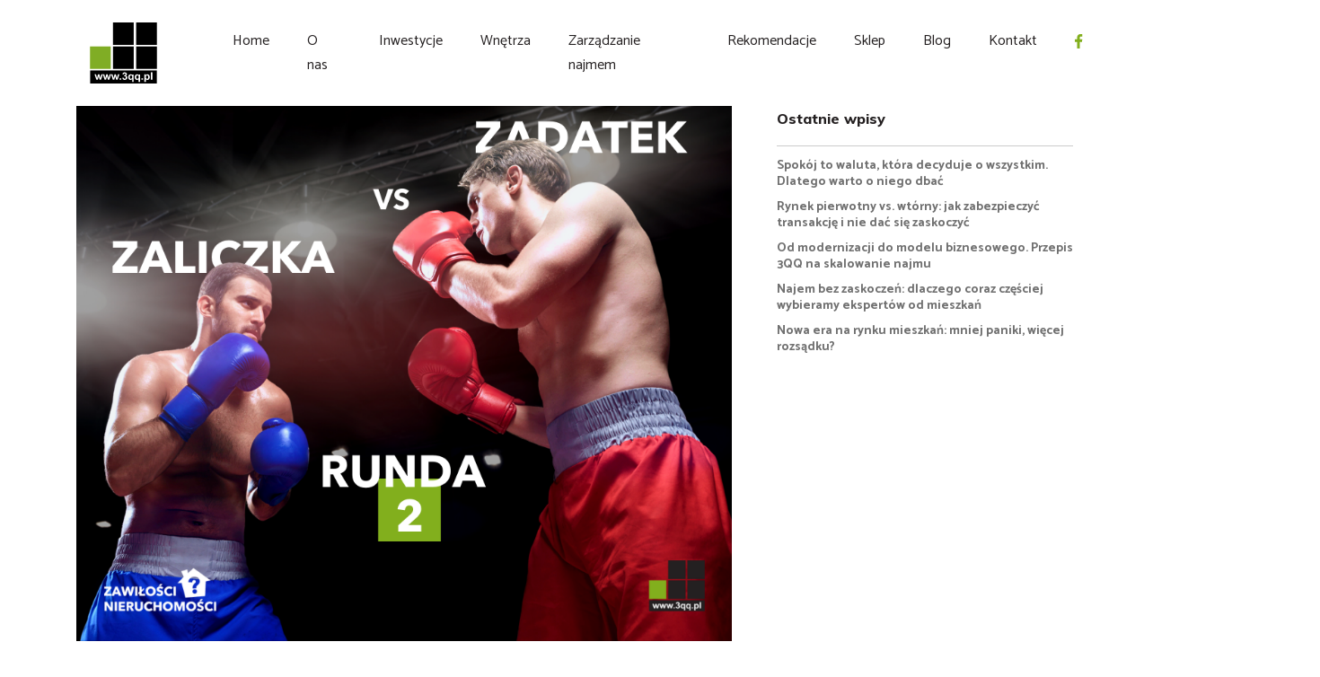

--- FILE ---
content_type: text/html; charset=UTF-8
request_url: https://www.3qq.pl/zaliczka-vs-zadatek-czyli-co-i-kiedy-sie-zwraca-a-co-i-kiedy-nie-czesc-2/
body_size: 10380
content:
<!doctype html>
<html lang="pl-PL">
<head>
	<meta charset="UTF-8">
	<meta name="viewport" content="width=device-width, initial-scale=1">
	<link rel="profile" href="https://gmpg.org/xfn/11">

	<title>ZALICZKA vs. ZADATEK czyli co i kiedy się zwraca, a co (i kiedy) nie | część 2 &#8211; 3QQ Inwestycje w nieruchomości na wynajem</title>
<meta name='robots' content='max-image-preview:large' />
<link rel='dns-prefetch' href='//code.jquery.com' />
<link rel='dns-prefetch' href='//matthewlein.com' />
<link rel='dns-prefetch' href='//netdna.bootstrapcdn.com' />
<link rel='dns-prefetch' href='//cdnjs.cloudflare.com' />
<link rel="alternate" type="application/rss+xml" title="3QQ Inwestycje w nieruchomości na wynajem &raquo; Kanał z wpisami" href="https://www.3qq.pl/feed/" />
<link rel="alternate" type="application/rss+xml" title="3QQ Inwestycje w nieruchomości na wynajem &raquo; Kanał z komentarzami" href="https://www.3qq.pl/comments/feed/" />
<link rel="alternate" type="application/rss+xml" title="3QQ Inwestycje w nieruchomości na wynajem &raquo; ZALICZKA vs. ZADATEK czyli co i kiedy się zwraca, a co (i kiedy) nie | część 2 Kanał z komentarzami" href="https://www.3qq.pl/zaliczka-vs-zadatek-czyli-co-i-kiedy-sie-zwraca-a-co-i-kiedy-nie-czesc-2/feed/" />
<link rel='stylesheet' id='wp-block-library-css'  href='https://www.3qq.pl/wp-includes/css/dist/block-library/style.min.css?ver=6.0.11' type='text/css' media='all' />
<style id='wp-block-library-theme-inline-css' type='text/css'>
.wp-block-audio figcaption{color:#555;font-size:13px;text-align:center}.is-dark-theme .wp-block-audio figcaption{color:hsla(0,0%,100%,.65)}.wp-block-code{border:1px solid #ccc;border-radius:4px;font-family:Menlo,Consolas,monaco,monospace;padding:.8em 1em}.wp-block-embed figcaption{color:#555;font-size:13px;text-align:center}.is-dark-theme .wp-block-embed figcaption{color:hsla(0,0%,100%,.65)}.blocks-gallery-caption{color:#555;font-size:13px;text-align:center}.is-dark-theme .blocks-gallery-caption{color:hsla(0,0%,100%,.65)}.wp-block-image figcaption{color:#555;font-size:13px;text-align:center}.is-dark-theme .wp-block-image figcaption{color:hsla(0,0%,100%,.65)}.wp-block-pullquote{border-top:4px solid;border-bottom:4px solid;margin-bottom:1.75em;color:currentColor}.wp-block-pullquote__citation,.wp-block-pullquote cite,.wp-block-pullquote footer{color:currentColor;text-transform:uppercase;font-size:.8125em;font-style:normal}.wp-block-quote{border-left:.25em solid;margin:0 0 1.75em;padding-left:1em}.wp-block-quote cite,.wp-block-quote footer{color:currentColor;font-size:.8125em;position:relative;font-style:normal}.wp-block-quote.has-text-align-right{border-left:none;border-right:.25em solid;padding-left:0;padding-right:1em}.wp-block-quote.has-text-align-center{border:none;padding-left:0}.wp-block-quote.is-large,.wp-block-quote.is-style-large,.wp-block-quote.is-style-plain{border:none}.wp-block-search .wp-block-search__label{font-weight:700}:where(.wp-block-group.has-background){padding:1.25em 2.375em}.wp-block-separator.has-css-opacity{opacity:.4}.wp-block-separator{border:none;border-bottom:2px solid;margin-left:auto;margin-right:auto}.wp-block-separator.has-alpha-channel-opacity{opacity:1}.wp-block-separator:not(.is-style-wide):not(.is-style-dots){width:100px}.wp-block-separator.has-background:not(.is-style-dots){border-bottom:none;height:1px}.wp-block-separator.has-background:not(.is-style-wide):not(.is-style-dots){height:2px}.wp-block-table thead{border-bottom:3px solid}.wp-block-table tfoot{border-top:3px solid}.wp-block-table td,.wp-block-table th{padding:.5em;border:1px solid;word-break:normal}.wp-block-table figcaption{color:#555;font-size:13px;text-align:center}.is-dark-theme .wp-block-table figcaption{color:hsla(0,0%,100%,.65)}.wp-block-video figcaption{color:#555;font-size:13px;text-align:center}.is-dark-theme .wp-block-video figcaption{color:hsla(0,0%,100%,.65)}.wp-block-template-part.has-background{padding:1.25em 2.375em;margin-top:0;margin-bottom:0}
</style>
<style id='global-styles-inline-css' type='text/css'>
body{--wp--preset--color--black: #000000;--wp--preset--color--cyan-bluish-gray: #abb8c3;--wp--preset--color--white: #ffffff;--wp--preset--color--pale-pink: #f78da7;--wp--preset--color--vivid-red: #cf2e2e;--wp--preset--color--luminous-vivid-orange: #ff6900;--wp--preset--color--luminous-vivid-amber: #fcb900;--wp--preset--color--light-green-cyan: #7bdcb5;--wp--preset--color--vivid-green-cyan: #00d084;--wp--preset--color--pale-cyan-blue: #8ed1fc;--wp--preset--color--vivid-cyan-blue: #0693e3;--wp--preset--color--vivid-purple: #9b51e0;--wp--preset--gradient--vivid-cyan-blue-to-vivid-purple: linear-gradient(135deg,rgba(6,147,227,1) 0%,rgb(155,81,224) 100%);--wp--preset--gradient--light-green-cyan-to-vivid-green-cyan: linear-gradient(135deg,rgb(122,220,180) 0%,rgb(0,208,130) 100%);--wp--preset--gradient--luminous-vivid-amber-to-luminous-vivid-orange: linear-gradient(135deg,rgba(252,185,0,1) 0%,rgba(255,105,0,1) 100%);--wp--preset--gradient--luminous-vivid-orange-to-vivid-red: linear-gradient(135deg,rgba(255,105,0,1) 0%,rgb(207,46,46) 100%);--wp--preset--gradient--very-light-gray-to-cyan-bluish-gray: linear-gradient(135deg,rgb(238,238,238) 0%,rgb(169,184,195) 100%);--wp--preset--gradient--cool-to-warm-spectrum: linear-gradient(135deg,rgb(74,234,220) 0%,rgb(151,120,209) 20%,rgb(207,42,186) 40%,rgb(238,44,130) 60%,rgb(251,105,98) 80%,rgb(254,248,76) 100%);--wp--preset--gradient--blush-light-purple: linear-gradient(135deg,rgb(255,206,236) 0%,rgb(152,150,240) 100%);--wp--preset--gradient--blush-bordeaux: linear-gradient(135deg,rgb(254,205,165) 0%,rgb(254,45,45) 50%,rgb(107,0,62) 100%);--wp--preset--gradient--luminous-dusk: linear-gradient(135deg,rgb(255,203,112) 0%,rgb(199,81,192) 50%,rgb(65,88,208) 100%);--wp--preset--gradient--pale-ocean: linear-gradient(135deg,rgb(255,245,203) 0%,rgb(182,227,212) 50%,rgb(51,167,181) 100%);--wp--preset--gradient--electric-grass: linear-gradient(135deg,rgb(202,248,128) 0%,rgb(113,206,126) 100%);--wp--preset--gradient--midnight: linear-gradient(135deg,rgb(2,3,129) 0%,rgb(40,116,252) 100%);--wp--preset--duotone--dark-grayscale: url('#wp-duotone-dark-grayscale');--wp--preset--duotone--grayscale: url('#wp-duotone-grayscale');--wp--preset--duotone--purple-yellow: url('#wp-duotone-purple-yellow');--wp--preset--duotone--blue-red: url('#wp-duotone-blue-red');--wp--preset--duotone--midnight: url('#wp-duotone-midnight');--wp--preset--duotone--magenta-yellow: url('#wp-duotone-magenta-yellow');--wp--preset--duotone--purple-green: url('#wp-duotone-purple-green');--wp--preset--duotone--blue-orange: url('#wp-duotone-blue-orange');--wp--preset--font-size--small: 13px;--wp--preset--font-size--medium: 20px;--wp--preset--font-size--large: 36px;--wp--preset--font-size--x-large: 42px;}.has-black-color{color: var(--wp--preset--color--black) !important;}.has-cyan-bluish-gray-color{color: var(--wp--preset--color--cyan-bluish-gray) !important;}.has-white-color{color: var(--wp--preset--color--white) !important;}.has-pale-pink-color{color: var(--wp--preset--color--pale-pink) !important;}.has-vivid-red-color{color: var(--wp--preset--color--vivid-red) !important;}.has-luminous-vivid-orange-color{color: var(--wp--preset--color--luminous-vivid-orange) !important;}.has-luminous-vivid-amber-color{color: var(--wp--preset--color--luminous-vivid-amber) !important;}.has-light-green-cyan-color{color: var(--wp--preset--color--light-green-cyan) !important;}.has-vivid-green-cyan-color{color: var(--wp--preset--color--vivid-green-cyan) !important;}.has-pale-cyan-blue-color{color: var(--wp--preset--color--pale-cyan-blue) !important;}.has-vivid-cyan-blue-color{color: var(--wp--preset--color--vivid-cyan-blue) !important;}.has-vivid-purple-color{color: var(--wp--preset--color--vivid-purple) !important;}.has-black-background-color{background-color: var(--wp--preset--color--black) !important;}.has-cyan-bluish-gray-background-color{background-color: var(--wp--preset--color--cyan-bluish-gray) !important;}.has-white-background-color{background-color: var(--wp--preset--color--white) !important;}.has-pale-pink-background-color{background-color: var(--wp--preset--color--pale-pink) !important;}.has-vivid-red-background-color{background-color: var(--wp--preset--color--vivid-red) !important;}.has-luminous-vivid-orange-background-color{background-color: var(--wp--preset--color--luminous-vivid-orange) !important;}.has-luminous-vivid-amber-background-color{background-color: var(--wp--preset--color--luminous-vivid-amber) !important;}.has-light-green-cyan-background-color{background-color: var(--wp--preset--color--light-green-cyan) !important;}.has-vivid-green-cyan-background-color{background-color: var(--wp--preset--color--vivid-green-cyan) !important;}.has-pale-cyan-blue-background-color{background-color: var(--wp--preset--color--pale-cyan-blue) !important;}.has-vivid-cyan-blue-background-color{background-color: var(--wp--preset--color--vivid-cyan-blue) !important;}.has-vivid-purple-background-color{background-color: var(--wp--preset--color--vivid-purple) !important;}.has-black-border-color{border-color: var(--wp--preset--color--black) !important;}.has-cyan-bluish-gray-border-color{border-color: var(--wp--preset--color--cyan-bluish-gray) !important;}.has-white-border-color{border-color: var(--wp--preset--color--white) !important;}.has-pale-pink-border-color{border-color: var(--wp--preset--color--pale-pink) !important;}.has-vivid-red-border-color{border-color: var(--wp--preset--color--vivid-red) !important;}.has-luminous-vivid-orange-border-color{border-color: var(--wp--preset--color--luminous-vivid-orange) !important;}.has-luminous-vivid-amber-border-color{border-color: var(--wp--preset--color--luminous-vivid-amber) !important;}.has-light-green-cyan-border-color{border-color: var(--wp--preset--color--light-green-cyan) !important;}.has-vivid-green-cyan-border-color{border-color: var(--wp--preset--color--vivid-green-cyan) !important;}.has-pale-cyan-blue-border-color{border-color: var(--wp--preset--color--pale-cyan-blue) !important;}.has-vivid-cyan-blue-border-color{border-color: var(--wp--preset--color--vivid-cyan-blue) !important;}.has-vivid-purple-border-color{border-color: var(--wp--preset--color--vivid-purple) !important;}.has-vivid-cyan-blue-to-vivid-purple-gradient-background{background: var(--wp--preset--gradient--vivid-cyan-blue-to-vivid-purple) !important;}.has-light-green-cyan-to-vivid-green-cyan-gradient-background{background: var(--wp--preset--gradient--light-green-cyan-to-vivid-green-cyan) !important;}.has-luminous-vivid-amber-to-luminous-vivid-orange-gradient-background{background: var(--wp--preset--gradient--luminous-vivid-amber-to-luminous-vivid-orange) !important;}.has-luminous-vivid-orange-to-vivid-red-gradient-background{background: var(--wp--preset--gradient--luminous-vivid-orange-to-vivid-red) !important;}.has-very-light-gray-to-cyan-bluish-gray-gradient-background{background: var(--wp--preset--gradient--very-light-gray-to-cyan-bluish-gray) !important;}.has-cool-to-warm-spectrum-gradient-background{background: var(--wp--preset--gradient--cool-to-warm-spectrum) !important;}.has-blush-light-purple-gradient-background{background: var(--wp--preset--gradient--blush-light-purple) !important;}.has-blush-bordeaux-gradient-background{background: var(--wp--preset--gradient--blush-bordeaux) !important;}.has-luminous-dusk-gradient-background{background: var(--wp--preset--gradient--luminous-dusk) !important;}.has-pale-ocean-gradient-background{background: var(--wp--preset--gradient--pale-ocean) !important;}.has-electric-grass-gradient-background{background: var(--wp--preset--gradient--electric-grass) !important;}.has-midnight-gradient-background{background: var(--wp--preset--gradient--midnight) !important;}.has-small-font-size{font-size: var(--wp--preset--font-size--small) !important;}.has-medium-font-size{font-size: var(--wp--preset--font-size--medium) !important;}.has-large-font-size{font-size: var(--wp--preset--font-size--large) !important;}.has-x-large-font-size{font-size: var(--wp--preset--font-size--x-large) !important;}
</style>
<link rel='stylesheet' id='contact-form-7-css'  href='https://www.3qq.pl/wp-content/plugins/contact-form-7/includes/css/styles.css?ver=5.7.7' type='text/css' media='all' />
<link rel='stylesheet' id='testimonial-rotator-style-css'  href='https://www.3qq.pl/wp-content/plugins/testimonial-rotator/testimonial-rotator-style.css?ver=6.0.11' type='text/css' media='all' />
<link rel='stylesheet' id='font-awesome-css'  href='//netdna.bootstrapcdn.com/font-awesome/latest/css/font-awesome.min.css?ver=6.0.11' type='text/css' media='all' />
<link rel='stylesheet' id='fa-style-css'  href='https://cdnjs.cloudflare.com/ajax/libs/font-awesome/4.7.0/css/font-awesome.min.css?ver=6.0.11' type='text/css' media='all' />
<link rel='stylesheet' id='bootstrap-style-css'  href='https://www.3qq.pl/wp-content/themes/qqq/css/bootstrap.min.css?ver=6.0.11' type='text/css' media='all' />
<link rel='stylesheet' id='animate-style-css'  href='https://www.3qq.pl/wp-content/themes/qqq/css/animate.css?ver=6.0.11' type='text/css' media='all' />
<link rel='stylesheet' id='theme-style-css'  href='https://www.3qq.pl/wp-content/themes/qqq/css/style.css?ver=1618301016' type='text/css' media='all' />
<link rel='stylesheet' id='qqq-style-css'  href='https://www.3qq.pl/wp-content/themes/qqq/style.css?ver=6.0.11' type='text/css' media='all' />
<link rel='stylesheet' id='jquery-lazyloadxt-fadein-css-css'  href='//www.3qq.pl/wp-content/plugins/a3-lazy-load/assets/css/jquery.lazyloadxt.fadein.css?ver=6.0.11' type='text/css' media='all' />
<link rel='stylesheet' id='a3a3_lazy_load-css'  href='//www.3qq.pl/wp-content/uploads/sass/a3_lazy_load.min.css?ver=1583963319' type='text/css' media='all' />
<script type='text/javascript' src='https://www.3qq.pl/wp-includes/js/jquery/jquery.min.js?ver=3.6.0' id='jquery-core-js'></script>
<script type='text/javascript' src='https://www.3qq.pl/wp-includes/js/jquery/jquery-migrate.min.js?ver=3.3.2' id='jquery-migrate-js'></script>
<script type='text/javascript' src='https://www.3qq.pl/wp-content/plugins/testimonial-rotator/js/jquery.cycletwo.js?ver=6.0.11' id='cycletwo-js'></script>
<script type='text/javascript' src='https://www.3qq.pl/wp-content/plugins/testimonial-rotator/js/jquery.cycletwo.addons.js?ver=6.0.11' id='cycletwo-addons-js'></script>
<link rel="https://api.w.org/" href="https://www.3qq.pl/wp-json/" /><link rel="alternate" type="application/json" href="https://www.3qq.pl/wp-json/wp/v2/posts/1054" /><link rel="EditURI" type="application/rsd+xml" title="RSD" href="https://www.3qq.pl/xmlrpc.php?rsd" />
<link rel="wlwmanifest" type="application/wlwmanifest+xml" href="https://www.3qq.pl/wp-includes/wlwmanifest.xml" /> 
<meta name="generator" content="WordPress 6.0.11" />
<link rel="canonical" href="https://www.3qq.pl/zaliczka-vs-zadatek-czyli-co-i-kiedy-sie-zwraca-a-co-i-kiedy-nie-czesc-2/" />
<link rel='shortlink' href='https://www.3qq.pl/?p=1054' />
<link rel="alternate" type="application/json+oembed" href="https://www.3qq.pl/wp-json/oembed/1.0/embed?url=https%3A%2F%2Fwww.3qq.pl%2Fzaliczka-vs-zadatek-czyli-co-i-kiedy-sie-zwraca-a-co-i-kiedy-nie-czesc-2%2F" />
<link rel="alternate" type="text/xml+oembed" href="https://www.3qq.pl/wp-json/oembed/1.0/embed?url=https%3A%2F%2Fwww.3qq.pl%2Fzaliczka-vs-zadatek-czyli-co-i-kiedy-sie-zwraca-a-co-i-kiedy-nie-czesc-2%2F&#038;format=xml" />
<link rel="pingback" href="https://www.3qq.pl/xmlrpc.php"><link rel="icon" href="https://www.3qq.pl/wp-content/uploads/2019/08/cropped-Logo-www-4-32x32.png" sizes="32x32" />
<link rel="icon" href="https://www.3qq.pl/wp-content/uploads/2019/08/cropped-Logo-www-4-192x192.png" sizes="192x192" />
<link rel="apple-touch-icon" href="https://www.3qq.pl/wp-content/uploads/2019/08/cropped-Logo-www-4-180x180.png" />
<meta name="msapplication-TileImage" content="https://www.3qq.pl/wp-content/uploads/2019/08/cropped-Logo-www-4-270x270.png" />
		<style type="text/css" id="wp-custom-css">
			.benefits .wp-block-column {
	background: red;
}

.wp-block-image img {
	height: auto !important;
}

#numbers-grid-block_639a919eedb85 .row{
justify-content: space-around !important;
}

.custom-li li{
	background: url("https://www.3qq.pl/wp-content/uploads/2022/12/checkbox-green-1.png") no-repeat left center !important;
	padding: 6px 0 6px 35px !important;
}


.menu-item {
	  margin-left: 4px !important;
}

.menu-item a{
	  padding: 11px 18px !important;
}

.navbar-expand-lg .container{
	max-width: 1200px !important;
}    		</style>
				<!-- Google Tag Manager -->
		<script>(function(w,d,s,l,i){w[l]=w[l]||[];w[l].push({'gtm.start':
	new Date().getTime(),event:'gtm.js'});var f=d.getElementsByTagName(s)[0],
	j=d.createElement(s),dl=l!='dataLayer'?'&l='+l:'';j.async=true;j.src=
	'https://www.googletagmanager.com/gtm.js?id='+i+dl;f.parentNode.insertBefore(j,f);
	})(window,document,'script','dataLayer','GTM-KSM44XR');</script>
	<!-- End Google Tag Manager -->
</head>

<body class="post-template-default single single-post postid-1054 single-format-standard wp-embed-responsive">
	<!-- Google Tag Manager (noscript) -->
	<noscript><iframe src="https://www.googletagmanager.com/ns.html?id=GTM-KSM44XR"
	height="0" width="0" style="display:none;visibility:hidden"></iframe></noscript>
	<!-- End Google Tag Manager (noscript) -->

	<nav class="navbar fixed-top navbar-expand-lg ">
		<div class="container">
			<a class="navbar-brand" href="https://www.3qq.pl">
				<img src="https://www.3qq.pl/wp-content/themes/qqq/img/logo.svg" alt="logo" class="logo">
				<!--<img src="https://www.3qq.pl/wp-content/themes/qqq/img/logo2.png" alt="logo" class="logo">-->
			</a>

			<button class="navbar-toggler" type="button" data-toggle="collapse" data-target="#navbarSupportedContent" aria-controls="navbarSupportedContent" aria-expanded="false" aria-label="Toggle navigation">
				<span class="navbar-toggler-icon"></span>
			</button>



			<div id="navbarSupportedContent" class="collapse navbar-collapse"><ul id="menu-menu" class="navbar-nav ml-auto"><li id="menu-item-378" class="menu-item menu-item-type-post_type menu-item-object-page menu-item-home menu-item-378 nav-item">
	<a class="nav-link"  href="https://www.3qq.pl/">Home</a></li>
<li id="menu-item-292" class="menu-item menu-item-type-post_type menu-item-object-page menu-item-292 nav-item">
	<a class="nav-link"  href="https://www.3qq.pl/o-nas/">O nas</a></li>
<li id="menu-item-352" class="menu-item menu-item-type-post_type menu-item-object-page menu-item-352 nav-item">
	<a class="nav-link"  href="https://www.3qq.pl/inwestycje/">Inwestycje</a></li>
<li id="menu-item-1340" class="menu-item menu-item-type-post_type menu-item-object-page menu-item-1340 nav-item">
	<a class="nav-link"  href="https://www.3qq.pl/wnetrza-pod-klucz/">Wnętrza</a></li>
<li id="menu-item-1341" class="menu-item menu-item-type-post_type menu-item-object-page menu-item-1341 nav-item">
	<a class="nav-link"  href="https://www.3qq.pl/zarzadzanie-najmem/">Zarządzanie najmem</a></li>
<li id="menu-item-341" class="menu-item menu-item-type-post_type menu-item-object-page menu-item-341 nav-item">
	<a class="nav-link"  href="https://www.3qq.pl/rekomendacje/">Rekomendacje</a></li>
<li id="menu-item-1550" class="menu-item menu-item-type-custom menu-item-object-custom menu-item-1550 nav-item">
	<a class="nav-link"  href="https://www.3qq.pl/sklep/">Sklep</a></li>
<li id="menu-item-768" class="menu-item menu-item-type-post_type menu-item-object-page current_page_parent menu-item-768 nav-item">
	<a class="nav-link"  href="https://www.3qq.pl/blog/">Blog</a></li>
<li id="menu-item-293" class="menu-item menu-item-type-post_type menu-item-object-page menu-item-293 nav-item">
	<a class="nav-link"  href="https://www.3qq.pl/kontakt/">Kontakt</a></li>
<li id="menu-item-342" class="menu-item menu-item-type-custom menu-item-object-custom menu-item-342 nav-item">
	<a class="nav-link"  target="_blank" href="https://www.facebook.com/3QQpl/"><img src="https://www.3qq.pl/wp-content/themes/qqq/img/fb-green.png"/></a></li>
</ul></div>		</div>
	</nav>

	<!--[if IE]>
	<p class="browserupgrade">You are using an <strong>outdated</strong> browser. Please <a href="https://browsehappy.com/">upgrade your browser</a> to improve your experience and security.</p>
	<![endif]-->


	<!--
		<div id="content" class="site-content containerXX">
		<div class="rowXX">
	--><div id="content" class="site-content container">
	<div class="row">
		<main id="main" class="site-main col-md-8 with-sidebar">

		
<article id="post-1054" class="post-1054 post type-post status-publish format-standard has-post-thumbnail hentry category-zawilosci-nieruchomosci tag-akt-notarialny tag-inwestowanie tag-nieruchomosci tag-umowa tag-zadatek tag-zaliczka">
	<div class="entry-content">
		<img width="940" height="788" src="//www.3qq.pl/wp-content/plugins/a3-lazy-load/assets/images/lazy_placeholder.gif" data-lazy-type="image" data-src="https://www.3qq.pl/wp-content/uploads/2021/08/zaliczka-vs.-zadatek1.png" class="lazy lazy-hidden attachment-post-thumbnail size-post-thumbnail wp-post-image" alt="" srcset="" data-srcset="https://www.3qq.pl/wp-content/uploads/2021/08/zaliczka-vs.-zadatek1.png 940w, https://www.3qq.pl/wp-content/uploads/2021/08/zaliczka-vs.-zadatek1-300x251.png 300w, https://www.3qq.pl/wp-content/uploads/2021/08/zaliczka-vs.-zadatek1-768x644.png 768w" sizes="(max-width: 940px) 100vw, 940px" /><noscript><img width="940" height="788" src="https://www.3qq.pl/wp-content/uploads/2021/08/zaliczka-vs.-zadatek1.png" class="attachment-post-thumbnail size-post-thumbnail wp-post-image" alt="" srcset="https://www.3qq.pl/wp-content/uploads/2021/08/zaliczka-vs.-zadatek1.png 940w, https://www.3qq.pl/wp-content/uploads/2021/08/zaliczka-vs.-zadatek1-300x251.png 300w, https://www.3qq.pl/wp-content/uploads/2021/08/zaliczka-vs.-zadatek1-768x644.png 768w" sizes="(max-width: 940px) 100vw, 940px" /></noscript>		<div class="post-meta">
			<span class="post-date">17 sierpnia 2021</span>
			<span class="post-author">3QQ</span>

			<span class="post-categories"><a href="https://www.3qq.pl/category/zawilosci-nieruchomosci/">Zawiłości Nieruchomości</a></span>		</div>


		<h1 class="post-title">ZALICZKA vs. ZADATEK czyli co i kiedy się zwraca, a co (i kiedy) nie | część 2</h1>

		<div class="post-content">
			
<p>W <a href="https://www.3qq.pl/zaliczka-vs-zadatek-czyli-co-i-kiedy-sie-zwraca-a-co-i-kiedy-nie-czesc-1/">poprzedniej części</a> wzięliśmy na warsztat pojęcie zaliczki. Tym razem omówimy, czym się charakteryzuje zadatek i dlaczego zwykle (choć też nie zawsze) lepiej zabezpiecza interes obydwu stron umowy.<br><br>Zadatek to pojęcie mniej powszechnie znane niż zaliczka. Możliwe, że przez to w powszechnej świadomości obydwa terminy wydają się być tożsame. Faktycznie jeśli wszystko idzie zgodnie z założeniami, czyli transakcja dochodzi do skutku i obydwie strony są zadowolone to można powiedzieć że w tym wypadku zaliczka i zadatek są tym samym &#8211; wpłaconą wcześniej częścią pełnej kwoty transakcji, do której na końcu dopłacana jest reszta. Różnice stają się widoczne dopiero (albo już, zależnie od punktu widzenia) w momencie sporu między kupującym i sprzedającym.<br></p>



<h3>Zadatek w praktyce</h3>



<p>Posłużmy się hipotetycznym przykładem z poprzedniej części zakładając, że tym razem w umowie między panem Adam a panem Grzegorzem wpłacone na początku 20% pełnej kwoty jest określone nie jako zaliczka a zadatek. <br>Tak samo jak poprzednio panu Adamowi nie podoba się sposób wykonywania usługi przez pana Grzegorza i żąda zwrotu zadatku. Pan Grzegorz, który nie ma sobie nic do zarzucenia i jest gotowy kontynuować prace, postanawia w efekcie złożyć oświadczenie o dostąpieniu od umowy z winy zamawiającego i przedpłatę zatrzymać. <br>Tak jak poprzednio, pan Adam postanawia skierować sprawę do sądu. Tym razem jednak sąd uznaje roszczenia pana Adam za bezpodstawne i podtrzymuje prawo pana Grzegorza do zachowania zapłaconej sumy. <br><br>Skąd wynika ta różnica? <br>Z charakterystyki zadatku. <br><br><strong>Zadatek</strong> w odróżnieniu od zaliczki<strong> jest w pełni uregulowany prawnie</strong>, a  skutki niedotrzymania umowy dla każdej ze stron są opisane w art. 394 Kodeksu Cywilnego.</p>



<ul><li><strong>Dla kupującego skutkiem odstąpienia od umowy będzie utrata zadatku.</strong></li><li><strong>Sprzedający z kolei będzie musiał zwrócić zadatek w podwójnej wysokości, jeśli to on nie wykona umowy. </strong></li></ul>



<p>Jeśli więc pan Grzegorz porzuci prace w mieszkaniu pana Adama w pogoni za bardziej lukratywnym zleceniem, to będzie musiał liczyć się nie tylko z tym, że będzie musiał zwrócić kwotę zadatku, ale będzie zmuszony dorzucić drugie tyle. To z pewnością skłoni go do przemyślenia sytuacji dwa razy, zanim zdecyduje się na taki krok. <br><br>A w przypadku, gdyby pan Adam i pan Grzegorz zgodnie uznali, że współpraca nie jest im pisana? Wtedy pan Adam odzyska wpłaconą sumę, a pan Grzegorz nie będzie musiał jej podwajać. To samo nastąpi w sytuacji, gdy rozwiązanie umowy nastąpi z przyczyn niezależnych od którejkolwiek ze stron. <br>Są to przykłady ściśle określone prawnie, ale kontrahenci mogą też stosować własne zapisy zgodnie z zasadą swobody umów. Dobrze jednak pamiętać o tym, że te umowne zapisy muszą być prawnie &#8222;wykonalne&#8221;. <br><br>Chcąc skorzystać ze wszystkich przywilejów zadatku należy pamiętać, by daną kwotę przekazać w momencie podpisania umowy lub, jeśli to konieczne, w określonym (lecz niezbyt odległym) terminie po zawarciu tej umowy. Jeśli przekazanie zadatku przeciągnie się, wówczas przedpłata może stracić znamiona zadatku, szczególnie w oczach sądu gdyby doszło do sporu między stronami umowy. Obydwu stronom powinno więc zależeć na dopilnowaniu terminu przekazania zadatku. </p>



<h3>Czy zawsze warto wybrać zadatek?</h3>



<p>Wydawać by się więc mogło, że zadatek jest jedynym sensownym rozwiązaniem. W praktyce jednak, jak to zwykle bywa &#8211; to zależy. <br>Przechodząc na grunt kupna-sprzedaży nieruchomości, zadatek owszem bardziej zabezpiecza &#8222;deal&#8221; przed nieoczekiwanym zerwaniem przez którąś ze stron. Czasami jednak nie zawsze wiadomo, czy na 100% jesteśmy w stanie wywiązać się z zapisanych w umowie ustaleń. <br><br>Przykładem może być zakup nieruchomości na kredyt. Nie zawsze można mieć pewność, że otrzymamy kredyt w oczekiwanej wysokości i czasie. Z prawnego punktu widzenia brak pozytywnej decyzji kredytowej nie jest okolicznością łagodzącą i w przypadku niewywiązania się z obowiązku zapłaty za nieruchomość w określonym terminie, wpłacony zadatek zwyczajnie przepada i nic nie można z tym zrobić. <br><br>Jeśli więc z góry wiadomo, że z decyzją kredytową &#8222;może być różnie&#8221; (na przykład z uwagi na już zaciągnięte zobowiązania) to warto zamiast zadatku rozważyć opisanie w umowie przedwstępnej przedpłaty jako zaliczki. Jesteśmy w tym przypadku skazani na dobrą wolę sprzedającego, który może się na to nie zgodzić lub zerwać umowę bez podania przyczyny. Niwelujemy jednak ryzyko utraty środków, które w przypadku transakcji na rynku nieruchomości potrafią stanowić sumy, których utrata z pewnością zaboli potencjalnego nabywcę. </p>
		</div>

				<div class="post-author-box">
			<img src="" alt="" />
			<p>3QQ, </p>
		</div>






	</div><!-- .entry-content -->
</article><!-- #post-1054 -->
		</main><!-- #main -->
		<aside id="secondary" class="sidebar widget-area col-md-4">
			

	
		<section id="recent-posts-2" class="widget widget_recent_entries wow fadeIn">
		<h2 class="widget-title">Ostatnie wpisy</h2>
		<ul>
											<li>
					<a href="https://www.3qq.pl/spokoj-to-waluta-ktora-decyduje-o-wszystkim-dlatego-warto-o-niego-dbac/">Spokój to waluta, która decyduje o wszystkim. Dlatego warto o niego dbać</a>
									</li>
											<li>
					<a href="https://www.3qq.pl/rynek-pierwotny-vs-wtorny-jak-zabezpieczyc-transakcje-i-nie-dac-sie-zaskoczyc/">Rynek pierwotny vs. wtórny: jak zabezpieczyć transakcję i nie dać się zaskoczyć</a>
									</li>
											<li>
					<a href="https://www.3qq.pl/od-modernizacji-do-modelu-biznesowego-przepis-3qq-na-skalowanie-najmu/">Od modernizacji do modelu biznesowego. Przepis 3QQ na skalowanie najmu</a>
									</li>
											<li>
					<a href="https://www.3qq.pl/najem-bez-zaskoczen-dlaczego-coraz-czesciej-wybieramy-ekspertow-od-mieszkan/">Najem bez zaskoczeń: dlaczego coraz częściej wybieramy ekspertów od mieszkań</a>
									</li>
											<li>
					<a href="https://www.3qq.pl/nowa-era-na-rynku-mieszkan-mniej-paniki-wiecej-rozsadku/">Nowa era na rynku mieszkań: mniej paniki, więcej rozsądku?</a>
									</li>
					</ul>

		</section>
		</aside>
	</div>
</div>








	<section id="contact-section" class="qqq wow fadeIn"  style="background-image:url( 'https://www.3qq.pl/wp-content/uploads/2019/07/bernard-hermant-607741-unsplash-dark.jpg' ); ">

		<div class="container">

			<div class="row ">
				<div class="col-lg-6 col-md-12">
					<h2>Jesteś zainteresowany współpracą z nami lub chcesz dowiedzieć się więcej?</h2>
				</div>
				<div class="col-lg-6 col-md-12">
				<p>Zadzwoń lub napisz do nas, a przedstawimy Ci jak możesz z nami zainwestować w sposób najbardziej odpowiadający Twoim potrzebom. Pomożemy również we wszelkich formalnościach.</p>
					<a class="button" href="https://www.3qq.pl/kontakt/">Skontaktuj się</a>
				</div>
			</div>

		</div>
	</section>

	<!-- <section class="qqq newsletter">
		<div class="container">
			<div class="row">

				<div class="col-lg-3 col-md-4 wow fadeIn">
					<h2>Zapisz się na newsletter!</h2>
				</div>

				<div class="col">
					
<div class="wpcf7 no-js" id="wpcf7-f943-o1" lang="pl-PL" dir="ltr">
<div class="screen-reader-response"><p role="status" aria-live="polite" aria-atomic="true"></p> <ul></ul></div>
<form action="/zaliczka-vs-zadatek-czyli-co-i-kiedy-sie-zwraca-a-co-i-kiedy-nie-czesc-2/#wpcf7-f943-o1" method="post" class="wpcf7-form init" aria-label="Formularz kontaktowy" novalidate="novalidate" data-status="init">
<div style="display: none;">
<input type="hidden" name="_wpcf7" value="943" />
<input type="hidden" name="_wpcf7_version" value="5.7.7" />
<input type="hidden" name="_wpcf7_locale" value="pl_PL" />
<input type="hidden" name="_wpcf7_unit_tag" value="wpcf7-f943-o1" />
<input type="hidden" name="_wpcf7_container_post" value="0" />
<input type="hidden" name="_wpcf7_posted_data_hash" value="" />
</div>
<div class="color-box wow fadeIn">
	<div class="row">
		<div class="col-lg-4">
			<p><span class="wpcf7-form-control-wrap" data-name="your-name"><input size="40" class="wpcf7-form-control wpcf7-text wpcf7-validates-as-required" aria-required="true" aria-invalid="false" placeholder="Wpisz swoje imię" value="" type="text" name="your-name" /></span>
			</p>
		</div>
		<div class="col-lg-4">
			<p><span class="wpcf7-form-control-wrap" data-name="email"><input size="40" class="wpcf7-form-control wpcf7-text wpcf7-email wpcf7-validates-as-required wpcf7-validates-as-email" aria-required="true" aria-invalid="false" placeholder="Wpisz swój adres e-mail" value="" type="email" name="email" /></span>
			</p>
		</div>
		<div class="col-lg-4">
			<p><input class="wpcf7-form-control has-spinner wpcf7-submit button" type="submit" value="Zapisz się" />
			</p>
		</div>
		<div class="col-lg-12">
			<p><span class="wpcf7-form-control-wrap" data-name="signup-to-newsletter"><span class="wpcf7-form-control wpcf7-acceptance"><span class="wpcf7-list-item"><label><input type="checkbox" name="signup-to-newsletter" value="1" class="signup-to-newsletter" id="signup-to-newsletter" aria-invalid="false" /><span class="wpcf7-list-item-label">Dołącz do newslettera!</span></label></span></span></span>
			</p>
		</div>
	</div>
</div><div class="wpcf7-response-output" aria-hidden="true"></div>
</form>
</div>
				</div>

			</div>
		</div>
	</section> -->




 	<footer id="footer" class="">
		<div class="container wow fadeIn">
			<div class="row color-grey">

				<div class="col-lg-2 col-md-3">
					<section id="custom_html-4" class="widget_text footer-widget widget_custom_html wow fadeIn"><div class="textwidget custom-html-widget"><a href="https://www.3qq.pl/"><img src="//www.3qq.pl/wp-content/plugins/a3-lazy-load/assets/images/lazy_placeholder.gif" data-lazy-type="image" data-src="https://www.3qq.pl/wp-content/themes/qqq/img/logo.svg" alt="logo" class="lazy lazy-hidden logo"><noscript><img src="https://www.3qq.pl/wp-content/themes/qqq/img/logo.svg" alt="logo" class="logo"></noscript></a>
<ul class="social-media"><li><a href="https://www.facebook.com/3QQpl/" target="_blank" rel="noopener">
			<i class="fa fa-facebook-f"></i></a></li><li><a href="https://www.youtube.com/@3qqtv" target="_blank" rel="noopener">
			<i class="fa fa-youtube"></i></a></li><li><a href="https://www.instagram.com/3qq_poland/" target="_blank" rel="noopener">
			<i class="fa fa-instagram"></i></a></li><li><a href="https://www.linkedin.com/company/20111194/admin/" target="_blank" rel="noopener">
			<i class="fa fa-linkedin"></i></a></li></ul></div></section>				</div>
				<div class="col-lg-10 col-md-9">
					<div class="row">

	
 						<!-- <div class="col-lg-2 col-md-4 col-sm-4 col-6">
													</div> -->

						<div class="col-lg-2 col-md-4 col-sm-4 col-6">
							<section id="custom_html-6" class="widget_text footer-widget widget_custom_html wow fadeIn"><h3 class="widget-title">O nas</h3><div class="textwidget custom-html-widget"><a href="o-nas">Zespół</a><br>
<a href="o-nas">Inwestowanie</a></div></section>						</div>

						<div class="col-lg-2 col-md-4 col-sm-4 col-6">
							<section id="custom_html-7" class="widget_text footer-widget widget_custom_html wow fadeIn"><h3 class="widget-title">Inwestycje</h3><div class="textwidget custom-html-widget"><a href="inwestycje">Inwestycje grupowe</a><br>
<a href="inwestycje">Mieszkania inwestycyjne</a></div></section>						</div>

						<div class="col-lg-2 col-md-4 col-sm-4 col-6">
							<section id="custom_html-8" class="widget_text footer-widget widget_custom_html wow fadeIn"><h3 class="widget-title">Rekomendacje</h3><div class="textwidget custom-html-widget"><a href="rekomendacje">Lista</a><br></div></section>						</div>

						<div class="col-lg-2 col-md-4 col-sm-4 col-6">
							<section id="custom_html-11" class="widget_text footer-widget widget_custom_html wow fadeIn"><h3 class="widget-title">Blog</h3><div class="textwidget custom-html-widget"><a href="https://www.3qq.pl/czy-na-rynku-nieruchomosci-mamy-juz-banke-o-nieruchomosciach-i-inflacji-slow-kilka/">Czy na rynku nieruchomości mamy już bańkę? O nieruchomościach i inflacji słów kilka.</a></div></section>						</div>

						<div class="col-lg-2 col-md-4 col-sm-4 col-6">
							<section id="custom_html-10" class="widget_text footer-widget widget_custom_html wow fadeIn"><h3 class="widget-title">Kontakt</h3><div class="textwidget custom-html-widget"><a href="https://www.3qq.pl/kontakt/">Dane kontaktowe</a><br>
<a href="https://www.3qq.pl/kontakt/">Formularz</a></div></section>						</div>


					</div>

			    </div>


                <div class="row col-12 mt-3">
				    <div class="col text-center" style="text-decoration: none; color: black;">
					     <a href="https://www.3qq.pl/sklep/polityka-prywatnosci/" target="_blank" class="mx-3" style="color: #242021;">Polityka prywatności</a><a href="https://www.3qq.pl/sklep/refund_returns/" target="_blank" class="mx-3" style="color: #242021;">Regulamin serwisu</a><a href="https://www.3qq.pl/sklep/klauzula-informacyjna-rodo/" target="_blank" class="mx-3" style="color: #242021;">Klauzula informacyjna „RODO”</a>
				    </div>

				</div>







			</div>
			<div class="row">
				<div class="col">
					<p class="copy">Copyright © 2024 All Rights Reserved</p>
				</div>
			</div>
		</div>
	</footer>











	<script src="https://code.jquery.com/jquery-3.3.1.slim.min.js" integrity="sha384-q8i/X+965DzO0rT7abK41JStQIAqVgRVzpbzo5smXKp4YfRvH+8abtTE1Pi6jizo" crossorigin="anonymous"></script>
	<script src="https://cdnjs.cloudflare.com/ajax/libs/popper.js/1.14.7/umd/popper.min.js" integrity="sha384-UO2eT0CpHqdSJQ6hJty5KVphtPhzWj9WO1clHTMGa3JDZwrnQq4sF86dIHNDz0W1" crossorigin="anonymous"></script>



<script type='text/javascript' src='https://www.3qq.pl/wp-content/plugins/contact-form-7/includes/swv/js/index.js?ver=5.7.7' id='swv-js'></script>
<script type='text/javascript' id='contact-form-7-js-extra'>
/* <![CDATA[ */
var wpcf7 = {"api":{"root":"https:\/\/www.3qq.pl\/wp-json\/","namespace":"contact-form-7\/v1"}};
/* ]]> */
</script>
<script type='text/javascript' src='https://www.3qq.pl/wp-content/plugins/contact-form-7/includes/js/index.js?ver=5.7.7' id='contact-form-7-js'></script>
<script type='text/javascript' src='https://www.3qq.pl/wp-content/themes/qqq/js/bootstrap.min.js?ver=1' id='bootstrap-scripts-js'></script>
<script type='text/javascript' src='https://www.3qq.pl/wp-content/themes/qqq/js/wow.min.js?ver=1' id='wow-scripts-js'></script>
<script type='text/javascript' src='https://code.jquery.com/jquery-3.1.1.min.js?ver=1' id='jquery-scripts-js'></script>
<script type='text/javascript' src='https://www.3qq.pl/wp-content/themes/qqq/js/scripts.js?ver=1' id='theme-scripts-js'></script>
<script type='text/javascript' src='https://matthewlein.com/content/tools/jquery-easing/jquery.easing.1.3.js?ver=1' id='easing-scripts-js'></script>
<script type='text/javascript' src='https://www.3qq.pl/wp-content/themes/qqq/js/countup/countUp.js?ver=1' id='countup-scripts-js'></script>
<script type='text/javascript' src='https://www.3qq.pl/wp-includes/js/comment-reply.min.js?ver=6.0.11' id='comment-reply-js'></script>
<script type='text/javascript' id='jquery-lazyloadxt-js-extra'>
/* <![CDATA[ */
var a3_lazyload_params = {"apply_images":"1","apply_videos":"1"};
/* ]]> */
</script>
<script type='text/javascript' src='//www.3qq.pl/wp-content/plugins/a3-lazy-load/assets/js/jquery.lazyloadxt.extra.min.js?ver=2.7.0' id='jquery-lazyloadxt-js'></script>
<script type='text/javascript' src='//www.3qq.pl/wp-content/plugins/a3-lazy-load/assets/js/jquery.lazyloadxt.srcset.min.js?ver=2.7.0' id='jquery-lazyloadxt-srcset-js'></script>
<script type='text/javascript' id='jquery-lazyloadxt-extend-js-extra'>
/* <![CDATA[ */
var a3_lazyload_extend_params = {"edgeY":"0","horizontal_container_classnames":""};
/* ]]> */
</script>
<script type='text/javascript' src='//www.3qq.pl/wp-content/plugins/a3-lazy-load/assets/js/jquery.lazyloadxt.extend.js?ver=2.7.0' id='jquery-lazyloadxt-extend-js'></script>

</body>
</html>


--- FILE ---
content_type: text/css
request_url: https://www.3qq.pl/wp-content/themes/qqq/css/style.css?ver=1618301016
body_size: 4280
content:
@import url("https://fonts.googleapis.com/css?family=Catamaran:300,400,500,600,700,800,900|Muli:300,300i,400,400i,600,600i,700,700i,800,800i,900,900i&display=swap&subset=latin-ext");
/*
font-family: 'Catamaran', sans-serif;
font-family: 'Muli', sans-serif;
*/
/*
@media screen and ( max-width: 1199px ) {
	& {
	}
}
@media screen and ( max-width: 991px ) {
	& {
	}
}
@media screen and ( max-width: 767px ) {
	& {
	}
}
@media screen and ( max-width: 575px ) {
	& {
	}
}
*/
@import url("https://fonts.googleapis.com/css?family=Catamaran:300,400,500,600,700,800,900|Muli:300,300i,400,400i,600,600i,700,700i,800,800i,900,900i&display=swap&subset=latin-ext");
body {
  font-family: "Catamaran", sans-serif;
  color: #242021;
  overflow-x: hidden;
  padding-top: 102px; }

.alignfull,
.alignwide {
  position: relative;
  margin-left: calc(-50vw + 50%) !important;
  margin-right: calc(-50vw + 50%) !important;
  max-width: 100vw;
  width: 100vw; }

.container {
  margin: 0 auto;
  width: 100%;
  max-width: 1140px; }

.alignfull .container {
  width: 100%;
  max-width: 1140px; }

.navbar {
  padding: 13px;
  background: #ffffff; }
  .navbar .collapse {
    padding: 7px 0; }
  .navbar .navbar-nav .nav-item {
    margin-left: 10px; }
    .navbar .navbar-nav .nav-item .nav-link {
      font-size: 16px;
      font-family: "Catamaran", sans-serif;
      line-height: 27px;
      color: #242021;
      padding: 11px 26px;
      border: solid 1px #ffffff;
      -webkit-transition: all 0.3s;
      transition: all 0.3s; }
    .navbar .navbar-nav .nav-item.current-menu-item .nav-link, .navbar .navbar-nav .nav-item.active .nav-link,
    .navbar .navbar-nav .nav-item .nav-link:hover,
    .navbar .navbar-nav .nav-item .nav-link:focus {
      border: solid 1px #82AF1D;
      outline: none; }
  .navbar .navbar-toggler-icon {
    background-image: url("data:image/svg+xml,%3csvg viewBox='0 0 30 30' xmlns='http://www.w3.org/2000/svg'%3e%3cpath stroke='rgba(0, 0, 0, 0.5)' stroke-width='2' stroke-linecap='round' stroke-miterlimit='10' d='M4 7h22M4 15h22M4 23h22'/%3e%3c/svg%3e"); }
  .navbar .logo {
    margin: 0 45px;
    max-width: 75px; }
  .admin-bar .navbar.fixed-top {
    top: 32px; }
    @media screen and (max-width: 782px) {
      .admin-bar .navbar.fixed-top {
        top: 46px; } }

#contact-section {
  color: #ffffff;
  background-repeat: no-repeat;
  background-size: cover;
  background-position: center center; }
  #contact-section .container .row {
    padding: 100px;
    padding-left: 80px;
    padding-right: 80px; }
    @media screen and (max-width: 991px) {
      #contact-section .container .row {
        padding-left: 15px;
        padding-right: 15px; } }
  #contact-section h2 {
    padding-right: 10px; }
  #contact-section .button {
    background: transparent;
    border: solid 1px #ffffff;
    font-size: 14px;
    line-height: 30px; }
    #contact-section .button:hover, #contact-section .button:focus {
      color: #242021;
      background: #ffffff;
      border: solid 1px #242021; }

.newsletter .color-box {
  background: #82AF1D;
  color: #ffffff;
  padding-top: 52px;
  padding-bottom: 52px;
  padding: 55px 80px; }
  .newsletter .color-box h2 {
    font-size: 35px;
    line-height: 40px; }
  .newsletter .color-box .button {
    background-color: #242021;
    border-color: #242021; }
    .newsletter .color-box .button:hover, .newsletter .color-box .button:focus {
      background: #ffffff;
      color: #242021;
      border-color: #ffffff; }
.newsletter h2 {
  padding: 39px 0; }
.newsletter input {
  border: solid 1px #82AF1D;
  color: #242021;
  font-size: 14px;
  line-height: 24px;
  padding: 8px 19px;
  font-weight: normal;
  margin: 7px auto; }
  .newsletter input:focus {
    border: solid 1px #242021; }
.newsletter .signup-to-newsletter {
  width: auto !important; }
.newsletter .wpcf7-list-item {
  margin: 0; }
.newsletter .button {
  width: 100%; }

footer {
  padding: 68px 15px 10px;
  background: #242021;
  background: -webkit-gradient(linear, left top, right top, from(#242021), color-stop(63%, #242021), color-stop(63%, #ffffff));
  background: linear-gradient(90deg, #242021 0%, #242021 63%, #ffffff 63%); }
  footer .container .row.color-grey {
    padding: 47px 0;
    margin: 0;
    background: #F4F5FC; }
  footer .container h3 {
    font-family: "Catamaran", sans-serif;
    font-weight: bold;
    font-size: 16px;
    line-height: 40px; }
  footer .container p {
    font-size: 14px;
    line-height: 24px; }
  footer .container img {
    padding: 12px 0; }
  footer .logo {
    margin-left: 30px;
    max-width: 75px; }
  footer .social-media {
    margin-left: 30px; }
  footer .copy {
    color: #fff;
    padding: 28px 55px; }

.entry-content {
  padding-bottom: 30px; }
  .entry-content .wp-post-image {
    display: block;
    max-width: 100%;
    margin: 0 auto;
    height: auto !important; }
  .entry-content h1 {
    font-size: 25px;
    line-height: 30px;
    padding: 16px 0;
    font-weight: 900; }
    .entry-content h1 a {
      color: #242021;
      text-decoration: none; }
      .entry-content h1 a:hover {
        color: #82AF1D; }
  .entry-content h2 {
    font-size: 20px;
    line-height: 25px;
    padding: 16px 0; }
  .entry-content h3 {
    font-size: 14px;
    line-height: 30px;
    padding: 16px 0; }
  .entry-content .post-meta {
    padding: 10px 0; }
    .entry-content .post-meta .post-date {
      padding: 0 25px;
      background: url("../img/calendar.png") no-repeat left center; }
    .entry-content .post-meta .post-author {
      padding: 0 25px;
      background: url("../img/author.png") no-repeat left center; }
    .entry-content .post-meta .post-categories {
      float: right; }
      .entry-content .post-meta .post-categories a {
        color: #82AF1D;
        font-weight: bold; }
  .entry-content .read-more {
    color: #82AF1D;
    font-weight: bold; }

#secondary {
  padding-left: 35px; }
  @media screen and (max-width: 767px) {
    #secondary {
      padding-left: 15px; } }
  #secondary:after {
    content: " ";
    display: block;
    background: #F4F5FC;
    width: 50vw;
    height: 400px;
    position: absolute;
    left: 0;
    bottom: 200px;
    z-index: -9; }
    @media screen and (max-width: 767px) {
      #secondary:after {
        display: none; } }

.search-form label {
  display: block; }
.search-form input {
  border: solid 1px #bebebe;
  color: #242021;
  font-size: 14px;
  line-height: 24px;
  background: url("../img/search.png") no-repeat left center;
  padding: 10px 19px 10px 40px;
  font-weight: normal;
  margin: 0; }
  .search-form input:focus {
    border: solid 1px #242021; }
.search-form .search-submit {
  display: none; }

.widget .widget-title {
  font-size: 16px;
  line-height: 20px;
  border-bottom: solid 1px #ccc;
  padding: 20px 0; }
.widget ul {
  list-style: none;
  padding: 0;
  font-size: 14px;
  line-height: 18px; }
  .widget ul li {
    padding: 5px 0; }
  .widget ul a {
    font-weight: bold;
    color: #707070; }

.footer-widget {
  padding-bottom: 15px;
  font-size: 14px;
  line-height: 24px; }
  .footer-widget .widget-title {
    font-size: 16px;
    line-height: 30px;
    padding: 0;
    margin: 0; }
  .footer-widget a {
    color: #242021;
    text-decoration: none; }
    .footer-widget a:hover {
      color: #82AF1D; }

.social-media {
  list-style: none;
  padding: 0; }
  .social-media li {
    float: left;
    padding: 10px 20px 10px 0 !important; }
    .social-media li .fa {
      display: block;
      font-size: 26px !important;
      -webkit-transition: all 0.3s;
      transition: all 0.3s;
      color: #242021; }
      .social-media li .fa:hover {
        color: #82AF1D; }
    footer .social-media li {
      padding: 5px 10px 5px 0 !important; }
      footer .social-media li .fa {
        font-size: 22px !important; }

.post-content {
  padding-bottom: 35px; }

.post-author-box {
  border-top: solid 1px #bebebe;
  padding-top: 15px; }
  .post-author-box img {
    max-width: 95px; }
  .post-author-box p {
    font-size: 16px;
    line-height: 25px; }

.pagination {
  padding: 5px 0 75px; }
  .pagination span,
  .pagination a {
    display: inline-block;
    width: 40px;
    height: 40px;
    margin-right: 10px;
    text-align: center;
    font-size: 14px;
    line-height: 40px;
    background: #ffffff;
    color: #82AF1D;
    border: solid 1px #82AF1D;
    -webkit-transition: all 0.3s;
    transition: all 0.3s;
    text-decoration: none;
    font-weight: bold; }
    .pagination span:hover, .pagination span.current,
    .pagination a:hover,
    .pagination a.current {
      background: #82AF1D;
      color: #ffffff; }

/*
font-family: 'Catamaran', sans-serif;
font-family: 'Muli', sans-serif;
*/
/*
@media screen and ( max-width: 1199px ) {
	& {
	}
}
@media screen and ( max-width: 991px ) {
	& {
	}
}
@media screen and ( max-width: 767px ) {
	& {
	}
}
@media screen and ( max-width: 575px ) {
	& {
	}
}
*/
.wp-block {
  max-width: 1140px; }

.alignfull .wp-block {
  max-width: 1110px; }

.editor-block-list__layout input,
input {
  width: 100%; }

.editor-block-list__layout {
  font-family: "Catamaran", sans-serif;
  color: #242021; }

.editor-block-list__layout h1,
.editor-block-list__layout h2,
.editor-block-list__layout h3,
.editor-block-list__layout h4,
h1, h2, h3, h4 {
  font-family: "Muli", sans-serif;
  font-weight: 800; }

.qqq {
  margin-bottom: 80px; }
  .qqq a {
    color: #82AF1D; }
  .qqq .wpcf7-submit,
  .qqq .button {
    display: inline-block;
    background-color: #82AF1D;
    border: solid 1px #82AF1D;
    color: #ffffff;
    font-size: 14px;
    line-height: 30px;
    padding: 5px 50px;
    font-weight: bold;
    margin: 7px auto;
    -webkit-transition: all .3s;
    transition: all .3s;
    text-align: center; }
    .qqq .wpcf7-submit:hover, .qqq .wpcf7-submit:focus,
    .qqq .button:hover,
    .qqq .button:focus {
      text-decoration: none;
      color: #ffffff;
      background: #242021;
      border: solid 1px #242021; }
  .qqq ul {
    list-style: none;
    padding: 0; }
    .qqq ul li {
      background: url("../img/checkbox.png") no-repeat left center;
      padding: 6px 0 6px 35px; }
  .qqq p {
    font-size: 14px;
    line-height: 24px; }
  .qqq.background-image {
    background-repeat: no-repeat;
    background-size: cover;
    background-position: center center;
    padding-left: 80px;
    padding-right: 80px;
    padding: 100px 0; }
    @media screen and (max-width: 991px) {
      .qqq.background-image {
        padding-left: 0px;
        padding-right: 0px; } }
  .qqq .bg-video {
    -webkit-transform: scale(1.3);
            transform: scale(1.3); }
  .qqq.header .has-1-column {
    text-align: center;
    color: #ffffff; }
    .qqq.header .has-1-column h1, .qqq.header .has-1-column h2, .qqq.header .has-1-column h3, .qqq.header .has-1-column h4 {
      text-align: center;
      color: #ffffff;
      font-size: 50px;
      font-size: 50px;
      line-height: 60px;
      padding: 50px 0;
      font-weight: 800; }
  .qqq.header .has-2-columns {
    text-align: left;
    color: #ffffff; }
    .qqq.header .has-2-columns h1, .qqq.header .has-2-columns h2, .qqq.header .has-2-columns h3, .qqq.header .has-2-columns h4 {
      text-align: left;
      color: #ffffff;
      padding: 0 0 27px;
      font-size: 35px;
      line-height: 40px; }
    .qqq.header .has-2-columns .button {
      background: transparent;
      border: solid 1px #ffffff;
      font-size: 14px;
      line-height: 30px; }
      .qqq.header .has-2-columns .button:hover, .qqq.header .has-2-columns .button:focus {
        color: #242021;
        background: #ffffff;
        border: solid 1px #242021; }
  .qqq.features-grid {
    display: -webkit-box;
    display: -ms-flexbox;
    display: flex;
    -ms-flex-wrap: wrap;
        flex-wrap: wrap;
    -webkit-box-align: stretch;
        -ms-flex-align: stretch;
            align-items: stretch;
    -webkit-box-pack: center;
        -ms-flex-pack: center;
            justify-content: center; }
    .qqq.features-grid [class*="col-"] {
      padding-bottom: 30px; }
    .qqq.features-grid .feature {
      background: #242021;
      color: #ffffff;
      padding: 34px 34px 18px;
      height: 100%; }
      .qqq.features-grid .feature h3 {
        font-size: 20px;
        line-height: 24px;
        color: #ffffff; }
  .qqq.box-media {
    padding-top: 30px;
    position: relative; }
    .qqq.box-media .row {
      -webkit-box-align: start;
          -ms-flex-align: start;
              align-items: flex-start; }
    .qqq.box-media img {
      width: 100%; }
    .qqq.box-media .media-yt {
      position: relative;
      padding-bottom: 56.25%;
      /* 16:9 */
      padding-top: 25px;
      height: 0;
      width: 100% !important; }
      .qqq.box-media .media-yt iframe {
        position: absolute;
        top: 0;
        left: 0;
        width: 100%;
        height: 100%; }
    .qqq.box-media.color-box .content {
      background: #82AF1D;
      color: #ffffff;
      padding-top: 52px;
      padding-bottom: 52px;
      padding-left: 80px;
      padding-right: 80px; }
      @media screen and (max-width: 991px) {
        .qqq.box-media.color-box .content {
          padding-left: 15px;
          padding-right: 15px; } }
      .qqq.box-media.color-box .content h1, .qqq.box-media.color-box .content h2, .qqq.box-media.color-box .content h3, .qqq.box-media.color-box .content h4, .qqq.box-media.color-box .content p, .qqq.box-media.color-box .content li, .qqq.box-media.color-box .content a {
        color: #ffffff; }
      .qqq.box-media.color-box .content h2 {
        font-size: 35px;
        line-height: 40px; }
      .qqq.box-media.color-box .content .button {
        background-color: #242021;
        border-color: #242021; }
        .qqq.box-media.color-box .content .button:hover, .qqq.box-media.color-box .content .button:focus {
          background: #ffffff;
          color: #242021;
          border-color: #ffffff; }
    .qqq.box-media.color-box .col-media.top {
      z-index: 1; }
    .qqq.box-media.color-box .col-media.bottom {
      z-index: -1; }
    .qqq.box-media.color-box .media {
      padding: 0;
      position: relative;
      width: calc( 100% + 60px + 80px );
      -webkit-transform: translate(-60px, -30px);
              transform: translate(-60px, -30px); }
      @media screen and (max-width: 1240px) {
        .qqq.box-media.color-box .media {
          width: calc( 100% + 60px ); } }
      @media screen and (max-width: 991px) {
        .qqq.box-media.color-box .media {
          width: calc( 100% - 60px );
          -webkit-transform: translate(30px, -20px);
                  transform: translate(30px, -20px); } }
      @media screen and (max-width: 575px) {
        .qqq.box-media.color-box .media {
          width: calc( 100% - 20px );
          -webkit-transform: translate(10px, -20px);
                  transform: translate(10px, -20px); } }
    .qqq.box-media.color-box .left .media {
      width: calc( 100% + 60px + 80px );
      -webkit-transform: translate(-80px, -30px);
              transform: translate(-80px, -30px); }
      @media screen and (max-width: 1240px) {
        .qqq.box-media.color-box .left .media {
          width: calc( 100% + 60px );
          -webkit-transform: translate(0, -30px);
                  transform: translate(0, -30px); } }
      @media screen and (max-width: 991px) {
        .qqq.box-media.color-box .left .media {
          width: calc( 100% - 60px );
          -webkit-transform: translate(30px, 20px);
                  transform: translate(30px, 20px); } }
      @media screen and (max-width: 575px) {
        .qqq.box-media.color-box .left .media {
          width: calc( 100% - 20px );
          -webkit-transform: translate(10px, 20px);
                  transform: translate(10px, 20px); } }
    .qqq.box-media.color-shadow .col-media {
      padding-bottom: 60px; }
    .qqq.box-media.color-shadow .content {
      padding-left: 80px;
      padding-right: 80px;
      padding-left: 80px; }
      @media screen and (max-width: 991px) {
        .qqq.box-media.color-shadow .content {
          padding-left: 0px;
          padding-right: 0px; } }
      .qqq.box-media.color-shadow .content h1 {
        font-size: 35px;
        line-height: 40px; }
    .qqq.box-media.color-shadow .media {
      padding: 0;
      position: relative;
      width: calc( 100% + 80px ) !important;
      -webkit-transform: translate(-80px, 30px);
              transform: translate(-80px, 30px);
      -webkit-box-shadow: 80px -50px 0 0 #82AF1D;
              box-shadow: 80px -50px 0 0 #82AF1D; }
      @media screen and (max-width: 991px) {
        .qqq.box-media.color-shadow .media {
          width: calc( 100% - 60px ) !important;
          -webkit-transform: translate(30px, 40px);
                  transform: translate(30px, 40px);
          -webkit-box-shadow: 60px -30px 0 0 #82AF1D;
                  box-shadow: 60px -30px 0 0 #82AF1D; } }
      @media screen and (max-width: 575px) {
        .qqq.box-media.color-shadow .media {
          width: calc( 100% - 20px ) !important;
          -webkit-transform: translate(10px, 20px);
                  transform: translate(10px, 20px);
          -webkit-box-shadow: 20px -10px 0 0 #82AF1D;
                  box-shadow: 20px -10px 0 0 #82AF1D; } }
    .qqq.box-media.color-shadow .left .media {
      -webkit-transform: translate(0, 30px);
              transform: translate(0, 30px);
      -webkit-box-shadow: -80px -50px 0 0 #82AF1D;
              box-shadow: -80px -50px 0 0 #82AF1D; }
      @media screen and (max-width: 991px) {
        .qqq.box-media.color-shadow .left .media {
          width: calc( 100% ) !important;
          -webkit-transform: translate(0, 40px);
                  transform: translate(0, 40px);
          -webkit-box-shadow: -60px -30px 0 0 #82AF1D;
                  box-shadow: -60px -30px 0 0 #82AF1D; } }
      @media screen and (max-width: 575px) {
        .qqq.box-media.color-shadow .left .media {
          -webkit-transform: translate(0, 20px);
                  transform: translate(0, 20px);
          -webkit-box-shadow: -20px -10px 0 0 #82AF1D;
                  box-shadow: -20px -10px 0 0 #82AF1D; } }
  .qqq.numbers-grid {
    text-align: center; }
    .qqq.numbers-grid h2 {
      font-size: 24px;
      line-height: 50px; }
      .qqq.numbers-grid h2 .number-value {
        font-size: 60px; }
    .qqq.numbers-grid p {
      font-size: 16px;
      line-height: 24px;
      font-weight: bold; }
  .qqq #contact h2 {
    font-size: 35px;
    line-height: 40px;
    color: #ffffff;
    padding-bottom: 27px; }
  .qqq #contact p {
    font-size: 14px;
    line-height: 24px;
    color: #ffffff; }
  .qqq #contact .button {
    background: transparent;
    border: solid 1px #ffffff; }
    .qqq #contact .button:hover, .qqq #contact .button:focus {
      color: #242021;
      background: #ffffff;
      border: solid 1px #242021; }
  .qqq.background-video {
    position: relative;
    width: 100%;
    overflow: hidden;
    padding: 100px 0;
    display: -webkit-box;
    display: -ms-flexbox;
    display: flex;
    -webkit-box-align: center;
        -ms-flex-align: center;
            align-items: center;
    /*
    .overlay {
    	position: absolute;
    	top: 0;
    	left: 0;
    	height: 100%;
    	width: 100%;
    	background-color: black;
    	opacity: 0.5;
    	z-index: 1;
    }
    */ }
    .qqq.background-video.alignfull {
      width: 100vw;
      min-height: calc( 100vh - 102px ); }
      .admin-bar .qqq.background-video.alignfull {
        min-height: calc( 100vh - 102px - 32px ); }
        @media screen and (max-width: 782px) {
          .admin-bar .qqq.background-video.alignfull {
            min-height: calc( 100vh - 102px - 46px ); } }
    .qqq.background-video video {
      position: absolute;
      top: 50%;
      left: 50%;
      min-width: 100%;
      min-height: 100%;
      width: auto;
      height: auto;
      z-index: 0;
      -webkit-transform: translateX(-50%) translateY(-50%);
      transform: translateX(-50%) translateY(-50%); }
    .qqq.background-video .container {
      position: relative;
      z-index: 2; }
  .qqq.investors-grid {
    position: relative; }
    .qqq.investors-grid:before {
      content: " ";
      background: #F4F5FC;
      position: absolute;
      top: 0;
      left: 0;
      display: block;
      width: 50%;
      height: 391px;
      z-index: -1;
      -webkit-transform: translate(-80px, -80px);
              transform: translate(-80px, -80px); }
    .qqq.investors-grid .investors-header {
      padding-bottom: 66px;
      padding-left: 80px;
      padding-right: 80px; }
      @media screen and (max-width: 991px) {
        .qqq.investors-grid .investors-header {
          padding-left: 15px;
          padding-right: 15px; } }
      .qqq.investors-grid .investors-header h2 {
        font-size: 35px;
        line-height: 40px; }
    .qqq.investors-grid .investors-list {
      width: 100%;
      padding-left: 80px;
      padding-right: 80px;
      background: #242021;
      background: linear-gradient(180deg, rgba(255, 255, 255, 0) 125px, #242021 125px); }
      @media screen and (max-width: 991px) {
        .qqq.investors-grid .investors-list {
          padding-left: 15px;
          padding-right: 15px; } }
    .qqq.investors-grid .investor {
      color: #ffffff; }
      .qqq.investors-grid .investor h3 {
        font-size: 20px;
        line-height: 30px;
        padding-bottom: 0;
        margin-bottom: 5px; }
      .qqq.investors-grid .investor p {
        font-size: 14px;
        line-height: 24px; }
      @media screen and (max-width: 991px) {
        .qqq.investors-grid .investor {
          text-align: center; }
        .qqq.investors-grid .investor img {
          display: block;
          margin: 0 auto; } }
  .qqq.contact .contact-content {
    padding: 40px;
    font-size: 20px;
    line-height: 40px;
    padding-left: 80px;
    padding-right: 80px; }
    @media screen and (max-width: 991px) {
      .qqq.contact .contact-content {
        padding-left: 15px;
        padding-right: 15px; } }
    .qqq.contact .contact-content h1 {
      padding: 40px 0;
      font-size: 35px;
      line-height: 40px; }
    .qqq.contact .contact-content h2,
    .qqq.contact .contact-content p {
      font-size: 25px;
      line-height: 40px;
      font-family: "Muli", sans-serif;
      padding: 0;
      font-weight: 900; }
  .qqq.contact .col-contact-form {
    z-index: 1; }
  .qqq.contact .contact-form {
    background: #82AF1D;
    color: #242021;
    padding-left: 80px;
    padding-right: 80px;
    padding-top: 46px;
    padding-bottom: 46px; }
    @media screen and (max-width: 991px) {
      .qqq.contact .contact-form {
        padding-left: 15px;
        padding-right: 15px; } }
    .qqq.contact .contact-form h2 {
      font-size: 35px;
      line-height: 40px;
      color: #242021;
      padding-bottom: 20px; }
    .qqq.contact .contact-form input,
    .qqq.contact .contact-form textarea {
      border: solid 1px #82AF1D;
      color: #242021;
      font-size: 14px;
      line-height: 24px;
      padding: 10px 19px;
      font-weight: normal;
      margin: 5px auto;
      width: 100%; }
      .qqq.contact .contact-form input:focus,
      .qqq.contact .contact-form textarea:focus {
        border: solid 1px #242021; }
    .qqq.contact .contact-form textarea {
      height: 125px; }
    .qqq.contact .contact-form input[type="checkbox"] {
      width: auto; }
    .qqq.contact .contact-form .wpcf7-list-item {
      margin: 0;
      line-height: 16px; }
    .qqq.contact .contact-form .submit-align-right {
      text-align: right; }
    .qqq.contact .contact-form .wpcf7-submit {
      background-color: #242021;
      color: #ffffff;
      width: auto;
      display: inline-block;
      padding: 5px 50px;
      margin-right: -20px; }
  .qqq.contact .col-contact-map {
    z-index: 0; }
    @media screen and (max-width: 1199px) {
      .qqq.contact .col-contact-map {
        z-index: 2; } }
  .qqq.contact .contact-map {
    padding: 0;
    position: relative;
    -webkit-transform: scale(1.3) translateY(-100px);
            transform: scale(1.3) translateY(-100px); }
    .qqq.contact .contact-map img {
      width: 100%; }
    @media screen and (max-width: 1199px) {
      .qqq.contact .contact-map {
        -webkit-transform: scale(1.1) translateX(-50px) translateY(-50px);
                transform: scale(1.1) translateX(-50px) translateY(-50px); } }
    @media screen and (max-width: 991px) {
      .qqq.contact .contact-map {
        -webkit-transform: scale(1) translateY(30px);
                transform: scale(1) translateY(30px); } }


--- FILE ---
content_type: image/svg+xml
request_url: https://www.3qq.pl/wp-content/themes/qqq/img/logo.svg
body_size: 1897
content:
<?xml version="1.0" encoding="UTF-8" standalone="no"?>
<!-- Creator: CorelDRAW X6 -->

<svg
   xmlns:dc="http://purl.org/dc/elements/1.1/"
   xmlns:cc="http://creativecommons.org/ns#"
   xmlns:rdf="http://www.w3.org/1999/02/22-rdf-syntax-ns#"
   xmlns:svg="http://www.w3.org/2000/svg"
   xmlns="http://www.w3.org/2000/svg"
   xmlns:sodipodi="http://sodipodi.sourceforge.net/DTD/sodipodi-0.dtd"
   xmlns:inkscape="http://www.inkscape.org/namespaces/inkscape"
   xml:space="preserve"
   width="75"
   height="68"
   version="1.1"
   style="clip-rule:evenodd;fill-rule:evenodd;image-rendering:optimizeQuality;shape-rendering:geometricPrecision;text-rendering:geometricPrecision"
   viewBox="0 0 1984.4056 1799.2208"
   id="svg22"
   sodipodi:docname="Logo 3qq.svg"
   inkscape:version="0.92.3 (2405546, 2018-03-11)"><metadata
   id="metadata26"><rdf:RDF><cc:Work
       rdf:about=""><dc:format>image/svg+xml</dc:format><dc:type
         rdf:resource="http://purl.org/dc/dcmitype/StillImage" /><dc:title></dc:title></cc:Work></rdf:RDF></metadata><sodipodi:namedview
   pagecolor="#ffffff"
   bordercolor="#666666"
   borderopacity="1"
   objecttolerance="10"
   gridtolerance="10"
   guidetolerance="10"
   inkscape:pageopacity="0"
   inkscape:pageshadow="2"
   inkscape:window-width="1680"
   inkscape:window-height="987"
   id="namedview24"
   showgrid="false"
   units="px"
   inkscape:zoom="4.442435"
   inkscape:cx="41.052658"
   inkscape:cy="35.313236"
   inkscape:window-x="-8"
   inkscape:window-y="-8"
   inkscape:window-maximized="1"
   inkscape:current-layer="svg22" />
 <defs
   id="defs4">
  <style
   type="text/css"
   id="style2">
   <![CDATA[
    .fil0 {fill:black}
    .fil1 {fill:#80AD25}
    .fil2 {fill:white;fill-rule:nonzero}
   ]]>
  </style>
 </defs>
 <g
   id="Layer_x0020_1"
   transform="matrix(0.24076286,0,0,0.24076286,-560.71765,101.12037)">
  <metadata
   id="CorelCorpID_0Corel-Layer" />
  <rect
   class="fil0"
   x="5165"
   y="-419"
   width="2539"
   height="2747"
   id="rect7"
   style="fill:#000000" />
  <rect
   class="fil0"
   x="8002"
   y="-420"
   width="2539"
   height="2747"
   id="rect9"
   style="fill:#000000" />
  <rect
   class="fil0"
   x="5167"
   y="2518"
   width="2539"
   height="2747"
   id="rect11"
   style="fill:#000000" />
  <rect
   class="fil0"
   x="8006"
   y="2517"
   width="2539"
   height="2747"
   id="rect13"
   style="fill:#000000" />
  <rect
   class="fil1"
   x="2355"
   y="2517"
   width="2539"
   height="2747"
   id="rect15"
   style="fill:#80ad25" />
  <rect
   class="fil0"
   x="2375"
   y="5453"
   width="8158"
   height="1600"
   id="rect17"
   style="fill:#000000" />
  <path
   class="fil2"
   d="m 3132,6599 -213,-659 h 173 l 126,432 116,-432 h 172 l 112,432 129,-432 h 176 l -216,659 h -171 l -116,-424 -114,424 h -173 z m 1010,0 -213,-659 h 173 l 126,432 116,-432 h 172 l 112,432 129,-432 h 176 l -216,659 h -171 l -116,-424 -114,424 h -173 z m 1010,0 -213,-659 h 173 l 126,432 116,-432 h 172 l 112,432 129,-432 h 176 l -216,659 h -171 l -116,-424 -114,424 h -173 z m 835,0 v -174 h 178 v 174 z m 318,-241 173,-21 c 5,43 20,76 44,99 24,23 53,34 87,34 37,0 67,-14 92,-41 25,-27 37,-64 37,-111 0,-44 -12,-79 -36,-104 -24,-26 -53,-39 -88,-39 -23,0 -50,4 -81,13 l 20,-141 c 48,1 85,-9 110,-31 25,-22 38,-51 38,-87 0,-31 -9,-55 -28,-73 -19,-18 -43,-27 -74,-27 -31,0 -56,10 -78,31 -22,21 -35,51 -39,91 l -164,-27 c 11,-55 29,-100 52,-133 23,-33 55,-59 96,-78 41,-19 87,-28 138,-28 87,0 157,27 210,82 43,45 65,96 65,152 0,80 -45,144 -134,192 53,11 96,36 128,75 32,39 48,86 48,141 0,80 -30,148 -89,204 -60,56 -133,84 -222,84 -84,0 -154,-24 -209,-71 -55,-47 -87,-109 -96,-186 z m 1206,491 v -329 c -23,29 -52,52 -87,70 -35,17 -72,26 -113,26 -77,0 -140,-28 -189,-84 -58,-66 -88,-155 -88,-268 0,-106 27,-189 82,-248 55,-59 123,-89 204,-89 45,0 84,9 117,28 33,18 62,46 87,84 v -97 h 164 v 909 h -178 z m 5,-587 c 0,-68 -14,-118 -42,-151 -28,-33 -63,-50 -105,-50 -43,0 -79,17 -108,51 -29,34 -43,87 -43,160 0,73 14,125 42,157 28,32 62,48 103,48 41,0 77,-18 108,-54 31,-36 46,-90 46,-162 z m 788,587 v -329 c -23,29 -52,52 -87,70 -35,17 -72,26 -112,26 -77,0 -140,-28 -189,-84 -58,-66 -88,-155 -88,-268 0,-106 27,-189 82,-248 55,-59 123,-89 204,-89 45,0 84,9 117,28 33,18 62,46 87,84 v -97 h 164 v 909 h -178 z m 5,-587 c 0,-68 -14,-118 -42,-151 -28,-33 -63,-50 -105,-50 -43,0 -79,17 -108,51 -29,34 -43,87 -43,160 0,73 14,125 42,157 28,32 62,48 103,48 41,0 77,-18 108,-54 31,-36 46,-90 46,-162 z m 346,336 v -174 h 178 v 174 z m 357,-659 h 166 v 97 c 22,-33 51,-60 87,-80 37,-20 78,-30 122,-30 78,0 145,30 199,90 55,60 82,144 82,251 0,110 -27,196 -82,257 -55,61 -122,92 -200,92 -37,0 -71,-7 -101,-22 -30,-14 -62,-39 -95,-74 v 330 h -178 v -909 z m 175,319 c 0,74 15,129 45,165 30,35 66,53 109,53 41,0 76,-16 103,-49 27,-33 41,-86 41,-160 0,-69 -14,-121 -42,-155 -28,-34 -63,-50 -105,-50 -43,0 -80,17 -108,50 -29,33 -43,82 -43,147 z m 623,340 v -909 h 178 v 909 z"
   id="path19"
   inkscape:connector-curvature="0"
   style="fill:#ffffff;fill-rule:nonzero" />
 </g>
</svg>

--- FILE ---
content_type: text/plain
request_url: https://www.google-analytics.com/j/collect?v=1&_v=j102&a=1738201853&t=pageview&_s=1&dl=https%3A%2F%2Fwww.3qq.pl%2Fzaliczka-vs-zadatek-czyli-co-i-kiedy-sie-zwraca-a-co-i-kiedy-nie-czesc-2%2F&ul=en-us%40posix&dt=ZALICZKA%20vs.%20ZADATEK%20czyli%20co%20i%20kiedy%20si%C4%99%20zwraca%2C%20a%20co%20(i%20kiedy)%20nie%20%7C%20cz%C4%99%C5%9B%C4%87%202%20%E2%80%93%203QQ%20Inwestycje%20w%20nieruchomo%C5%9Bci%20na%20wynajem&sr=1280x720&vp=1280x720&_u=YEBAAEABAAAAACAAI~&jid=1725711067&gjid=622340168&cid=1899702754.1768869316&tid=UA-148079237-1&_gid=1751267186.1768869316&_r=1&_slc=1&gtm=45He61e1n81KSM44XRv812937953za200zd812937953&gcd=13l3l3l3l1l1&dma=0&tag_exp=103116026~103200004~104527906~104528500~104684208~104684211~105391253~115938466~115938468~117041588&z=2004130797
body_size: -448
content:
2,cG-7J00W5LWB2

--- FILE ---
content_type: application/javascript
request_url: https://www.3qq.pl/wp-content/themes/qqq/js/scripts.js?ver=1
body_size: 780
content:
jQuery( document ).ready( function() {


	new WOW().init();



	jQuery( 'a' ).click( function(e) {
		href = jQuery( this ).attr( 'href' );

		console.log( href );
		console.log( href.substr(0, 1) );

		if ( href.substr(0, 1) == '#' && href.length > 1 ) {




			e.preventDefault();

			jQuery( 'html, body' ).animate( {
				scrollTop: jQuery( href ).offset().top - 200
			}, 300, 'swing' );
		}

	} );





	console.log( 'ok' );




	function count() {
		jQuery('.number').each( function() {

			var oTop = jQuery( this ).offset().top - window.innerHeight;

			if ( jQuery( this ).attr( 'data-animated') == 0 && jQuery(window).scrollTop() > oTop) {


				var numberValue = jQuery(this).find( '.number-value' );
				var id = numberValue.attr('id');
				var countTo = numberValue.attr('data-count');
				console.log(countTo.length);
				console.log(countTo.indexOf('.'));

				if (countTo.indexOf('.') >= 0) {
				  decimalPlaces = countTo.length - countTo.indexOf('.') - 1;
				} else {
				  decimalPlaces = 0;
				}

				options = {
				  decimalPlaces:   decimalPlaces,
				  useGrouping: false,
				  decimal: ',',
				};
				new CountUp( id, countTo, options).start();

				jQuery( this ).attr( 'data-animated', "1");
			};
		})
	}


	count();

	jQuery(window).scroll(function() {
		count();
	});









})



/*

(function($) {
	$('a[href*=#]:not([href=#])').click(function()
	{
	  if (location.pathname.replace(/^\//,'') == this.pathname.replace(/^\//,'')
		  || location.hostname == this.hostname)
	  {

		var target = $(this.hash),
		headerHeight = $(".primary-header").height() + 5; // Get fixed header height

		target = target.length ? target : $('[name=' + this.hash.slice(1) +']');

		if (target.length)
		{
		  $('html,body').animate({
			scrollTop: target.offset().top - headerHeight
		  }, 500);
		  return false;
		}
	  }
	});
  })(jQuery);

  */